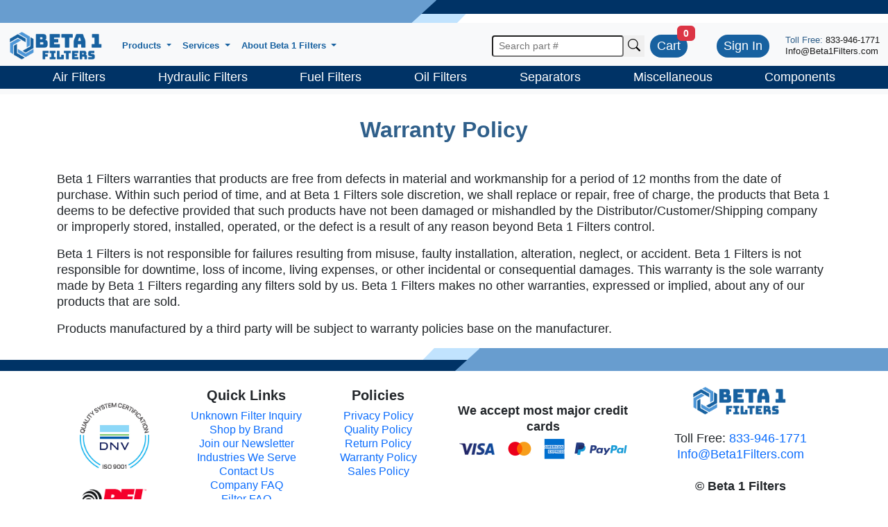

--- FILE ---
content_type: text/html; charset=utf-8
request_url: https://www.beta1filters.com/warranty-policy
body_size: 5386
content:



<!DOCTYPE html>
<html lang="en">
<head>
    <meta charset="utf-8">
    <meta name="viewport" content="width=device-width, initial-scale=1.0" />
    <title>Beta 1 Filters - Warranty Policy</title>

    <script async src="https://www.googletagmanager.com/gtag/js?id=G-XKNKYMZTFV" crossorigin="anonymous"></script>
    <script>
        window.dataLayer = window.dataLayer || [];
        function gtag() { dataLayer.push(arguments); }
        gtag('js', new Date());

        gtag('config', 'G-XKNKYMZTFV');
    </script>

    <link href="https://cdn.jsdelivr.net/npm/bootstrap@5.2.3/dist/css/bootstrap.min.css" rel="stylesheet" integrity="sha384-rbsA2VBKQhggwzxH7pPCaAqO46MgnOM80zW1RWuH61DGLwZJEdK2Kadq2F9CUG65" crossorigin="anonymous">

    <link rel="stylesheet" href="https://cdn.jsdelivr.net/npm/bootstrap-icons@1.8.1/font/bootstrap-icons.css" crossorigin="anonymous">

    <link href="/css/beta1.min.css" rel="stylesheet" type="text/css">

    <link rel="shortcut icon" href="/favicon.ico" type="image/x-icon">
    <link rel="icon" href="/favicon.ico" type="image/x-icon">


    <!-- Meta Pixel Code -->

    <script>

        !function (f, b, e, v, n, t, s) {
            if (f.fbq) return; n = f.fbq = function () { n.callMethod ? n.callMethod.apply(n, arguments) : n.queue.push(arguments) };
            if (!f._fbq) f._fbq = n; n.push = n; n.loaded = !0; n.version = '2.0';
            n.queue = []; t = b.createElement(e); t.async = !0;
            t.src = v; s = b.getElementsByTagName(e)[0];
            s.parentNode.insertBefore(t, s)
        }(window, document, 'script', 'https://connect.facebook.net/en_US/fbevents.js');
        fbq('init', '777001466659195');
        fbq('track', 'PageView');
    </script>

    <noscript>
        <img height="1" width="1" style="display: none" src="https://www.facebook.com/tr?id=777001466659195&ev=PageView&noscript=1" />

    </noscript>
    <!-- End Meta Pixel Code -->
    <!-- Google tag (gtag.js) -->
    <script async src="https://www.googletagmanager.com/gtag/js?id=G-75V5JME6JE">
    </script>
    <script>
        window.dataLayer = window.dataLayer || [];
        function gtag() { dataLayer.push(arguments); }
        gtag('js', new Date());

        gtag('config', 'G-75V5JME6JE');
    </script>


    
    <meta name="description" content="Have confidence in our products backed by our warranty policy. We stand 100% behind our products.">
    <meta name="keywords" content="">
    <meta name="author" content="Beta 1 Filters">

</head>
<body>

    <div class="d-flex headerbox">
        <div class="left"></div>
        <div class="center"></div>
        <div class="right"></div>
    </div>





        <nav class="navbar   sticky-top navbar-expand-lg navbar-light bg-light flex-column">


            <div class="container-fluid">
                <a class="navbar-brand" href="/">
                    <img class="logo hidden-xs" src="/img/beta1_logo.png" alt="Beta 1 Filters" height="40px;" />
                </a>
                <button class="navbar-toggler" type="button" data-bs-toggle="collapse" data-bs-target="#navbarSupportedContent" aria-controls="navbarSupportedContent" aria-expanded="false" aria-label="Toggle navigation">
                    <span class="navbar-toggler-icon"></span>
                </button>
                <div class="collapse navbar-collapse" id="navbarSupportedContent">
                    <ul class="navbar-nav me-auto mb-2 mb-lg-0">




                        <li class="nav-item dropdown">
                            <a class="nav-link dropdown-toggle" href="#" id="navbarDropdown" role="button" data-bs-toggle="dropdown" aria-expanded="false">
                                Products
                            </a>
                            <ul class="dropdown-menu" aria-labelledby="navbarDropdown">
                                <li><a class="dropdown-item" href="/brands-we-cross-reference">Shop by Brand</a></li>
                                <li><a class="dropdown-item" href="/filter-inquiry">Unknown Filter Inquiry</a></li>
                                <li>
                                    <hr class="dropdown-divider">
                                </li>
                                <li><a class="dropdown-item" href="/product/air-filters">Air Filters</a></li>
                                <li><a class="dropdown-item" href="/product/hydraulic-filters">Hydraulic Filters</a></li>
                                <li><a class="dropdown-item" href="/product/oil-filters">Oil Filters</a></li>
                                <li><a class="dropdown-item" href="/product/separators">Separators</a></li>
                                <li><a class="dropdown-item" href="/product/fuel-filters">Fuel Filters</a></li>

                                <li><a class="dropdown-item" href="/product/miscellaneous">Miscellaneous</a></li>
                                <li><a class="dropdown-item" href="/components">Components</a></li>
                            </ul>
                        </li>

                        <li class="nav-item dropdown">
                            <a class="nav-link dropdown-toggle" href="#" id="navbarDropdown" role="button" data-bs-toggle="dropdown" aria-expanded="false">
                                Services
                            </a>
                            <ul class="dropdown-menu" aria-labelledby="navbarDropdown">

                    
                                <li><a class="dropdown-item" href="/private-branding">Private Branding of Products</a></li>
                                <li><a class="dropdown-item" href="/components">Component Manufacturing</a></li>

                                <li>
                                    <hr class="dropdown-divider">
                                </li>
                                <li><a class="dropdown-item" href="/credit-application-form">Credit Application Form</a></li>
                                <li><a class="dropdown-item" href="/cross-reference">Online Filter Cross Reference</a></li>
                            </ul>
                        </li>


                        <li class="nav-item dropdown">
                            <a class="nav-link dropdown-toggle" href="#" id="navbarDropdown" role="button" data-bs-toggle="dropdown" aria-expanded="false">
                                About Beta 1 Filters
                            </a>
                            <ul class="dropdown-menu" aria-labelledby="navbarDropdown">
                                <li><a class="dropdown-item" href="/about-beta-1-filters">About Us</a></li>
                                <li><a class="dropdown-item" href="/contact">Contact Us</a></li>
                                <li><a class="dropdown-item" href="/customer-survey">Customer Satisfaction Survey</a></li>
                                <li><a class="dropdown-item" href="/industries-we-serve">Industries We Serve</a></li>

                                <li>
                                    <hr class="dropdown-divider">
                                </li>
                                <li><a class="dropdown-item" href="/company-faq">Company FAQ</a></li>
                                <li><a class="dropdown-item" href="/filter-faq">Filter FAQ</a></li>
                                <li>
                                    <hr class="dropdown-divider">
                                </li>
                                <li><a class="dropdown-item" href="/quality-policy">Quality Policy</a></li>
                                <li><a class="dropdown-item" href="/return-policy">Return Policy</a></li>
                                <li><a class="dropdown-item" href="/rga-request">RGA Request Form</a></li>
                                <li><a class="dropdown-item" href="/warranty-policy">Warranty Policy</a></li>
                                <li><a class="dropdown-item" href="/privacy-policy">Privacy Policy</a></li>
                                <li><a class="dropdown-item" href="/sales-policy">Sales Policy</a></li>


                            </ul>
                        </li>

                    </ul>



                </div>

                <form method="post" class="d-flex" action="/cross-reference-result">
                    <input type="text" name="part" class="form-control-sm" placeholder="Search part #" />
                <button type="submit" aria-label="Search Cross Reference" class="searchbutton"><i class="bi bi-search"></i></button>

                <input name="__RequestVerificationToken" type="hidden" value="CfDJ8LFJFsR_4clFvgJ4IZHRIOEldCwmzcxyg53qvf2rY53CYGo81bNI43qxYBsPw1IugKCuEZxfSbhrmfjgQE8xjAL72O6Ec0vthxrdyipBw24aI-0Yp7l3TCMw6gVDqP1oLs8_T84FJ1tymKjdti4Owz0" /></form>

                <!--<input class="form-control-sm"  id="part2" name="part2" type="search" placeholder="Part Number Search" aria-label="Search" autofocus="True">

                   <button ID="btnSubmit2" CausesValidation="false" class="searchbutton" runat="server" PostBackUrl="~/cross-reference-result" Text='<i class="bi bi-search"></i>' />&nbsp;
                -->
                <a class="search" href="/ShoppingCart" runat="server">Cart</a><span class="badge bg-danger position-relative d-none d-lg-block" style="top:-18px;left:-23px;">0</span>
                <!--      <asp:LinkButton ID="LinkButton3" CssClass="search" runat="server" PostBackUrl="~/ShoppingCart" Text='Cart'></asp:LinkButton><span>0</span>-->


                <span class="text-nowrap">
                        <a class="search" href="/login">Sign In</a>
                </span>&nbsp;&nbsp;&nbsp;


                <div class="navbar-text fontsizesmall d-none d-lg-block">
                    <span>
                        Toll Free: <a href="tel:833-946-1771">833-946-1771</a><br />
                        <a href="mailto:info@beta1filters.com">Info@Beta1Filters.com</a>
                    </span>
                </div>


            </div>
            <div class="d-flex col-12 justify-content-evenly align-items-center linkbox mt-1">

                <div><a class="linkbox-item" href="/product/air-filters">Air Filters</a></div>

                <div><a class="linkbox-item" href="/product/hydraulic-filters">Hydraulic Filters</a></div>
                <div><a class="linkbox-item" href="/product/fuel-filters">Fuel Filters</a></div>
                <div><a class="linkbox-item" href="/product/oil-filters">Oil Filters</a></div>
                <div><a class="linkbox-item" href="/product/separators">Separators</a></div>


                <div><a class="linkbox-item" href="/product/miscellaneous">Miscellaneous</a></div>
                <div><a class="linkbox-item" href="/components">Components</a></div>
            </div>






        </nav>
    <main role="main">
        
<div class="container ">




    <h1>Warranty Policy</h1>

    <p>Beta 1 Filters warranties that products are free from defects in material and workmanship for a period of 12 months from the date of purchase. Within such period of time, and at Beta 1 Filters sole discretion, we shall replace or repair, free of charge, the products that Beta 1 deems to be defective provided that such products have not been damaged or mishandled by the Distributor/Customer/Shipping company or improperly stored, installed, operated, or the defect is a result of any reason beyond Beta 1 Filters control.</p>

    <p>Beta 1 Filters is not responsible for failures resulting from misuse, faulty installation, alteration, neglect, or accident. Beta 1 Filters is not responsible for downtime, loss of income, living expenses, or other incidental or consequential damages. This warranty is the sole warranty made by Beta 1 Filters regarding any filters sold by us. Beta 1 Filters makes no other warranties, expressed or implied, about any of our products that are sold.</p>

    <p>Products manufactured by a third party will be subject to warranty policies base on the manufacturer. </p>


</div>

        </main>

        <!-- End Production Section -->
        <div class="d-flex footerbox">
            <div class="footerleft"></div>
            <div class="footercenter"></div>
            <div class="footerright"></div>
        </div>
        <!-- Footer -->
        <footer>

            <div class="container">



                <div class="row">
                    <div class="col-lg-2  text-center">
                        <br />
                        <br />
                        <img src="/img/iso.jpg" heigh="100px" width="100px" alt="ISO Certification" /><br /><br />
                        <img src="/img/PEI_member.jpg" heigh="100px" width="100px" alt="ISO Certification" />
                    </div>

                    <div class="col-lg-2 text-center">
                        <br />
                        <p class="h5"><b>Quick Links</b></p>
                        <p class="fs-6">
                            <span class="text-nowrap"><a href="/filter-inquiry">Unknown Filter Inquiry</a></span><br />
                            <span class="text-nowrap"><a href="/brands-we-cross-reference">Shop by Brand</a></span><br />
                            <span class="text-nowrap"><a href="/newsletter">Join our Newsletter</a></span><br />
                            <span class="text-nowrap"><a href="/industries-we-serve">Industries We Serve</a></span><br />
                            <span class="text-nowrap"><a href="/contact">Contact Us</a></span><br />
                            <span class="text-nowrap"><a href="/company-faq">Company FAQ</a></span><br />
                            <span class="text-nowrap"><a href="/filter-faq">Filter FAQ</a></span><br />


                        </p>

                    </div>
                    <div class="col-lg-2 text-center">
                        <br />
                        <p class="h5"><b>Policies</b></p>
                        <p class="fs-6">
                            <span class="text-nowrap"><a href="/privacy-policy">Privacy Policy</a></span><br />
                            <span class="text-nowrap"><a href="/quality-policy">Quality Policy</a></span><br />
                            <span class="text-nowrap"><a href="/return-policy">Return Policy</a></span><br />
                            <span class="text-nowrap"><a href="/warranty-policy">Warranty Policy</a></span><br />
                            <span class="text-nowrap"><a href="/sales-policy">Sales Policy</a></span>
                        </p>
                    </div>




                    <div class="col-lg-3 text-center">
                        <br />
                        <br />
                        <b>We accept most major credit cards</b>
                        <img src="/img/creditcards.png" alt="Most major credit cards accepted." />

                    </div>
                    <div class="col-lg-3 text-center">
                        <br />
                        <img class="logo hidden-xs" src="/img/beta1_logo.png" alt="Beta 1 Filters" height="40px" /><br />
                        <br />
                        Toll Free: <a href="tel:833-946-1771">833-946-1771</a><br />
                        <a href="mailto:info@beta1filters.com">Info@Beta1Filters.com</a>
                        <br />
                        <br />
                        <b>&copy; Beta 1 Filters</b>

                    </div>


                </div>
                <p class="text-center">*Any OEM names and related trademarks are the property of their respective owner.</p>
            </div>

        </footer>



    
    <!-- jQuery -->
    <!--   <script src="https://cdn.jsdelivr.net/npm/bootstrap@5.0.2/dist/js/bootstrap.bundle.min.js" integrity="sha384-MrcW6ZMFYlzcLA8Nl+NtUVF0sA7MsXsP1UyJoMp4YLEuNSfAP+JcXn/tWtIaxVXM" crossorigin="anonymous"></script>-->
    <script src="https://cdn.jsdelivr.net/npm/bootstrap@5.2.3/dist/js/bootstrap.bundle.min.js" integrity="sha384-kenU1KFdBIe4zVF0s0G1M5b4hcpxyD9F7jL+jjXkk+Q2h455rYXK/7HAuoJl+0I4" crossorigin="anonymous"></script>

    
</body>
</html>
